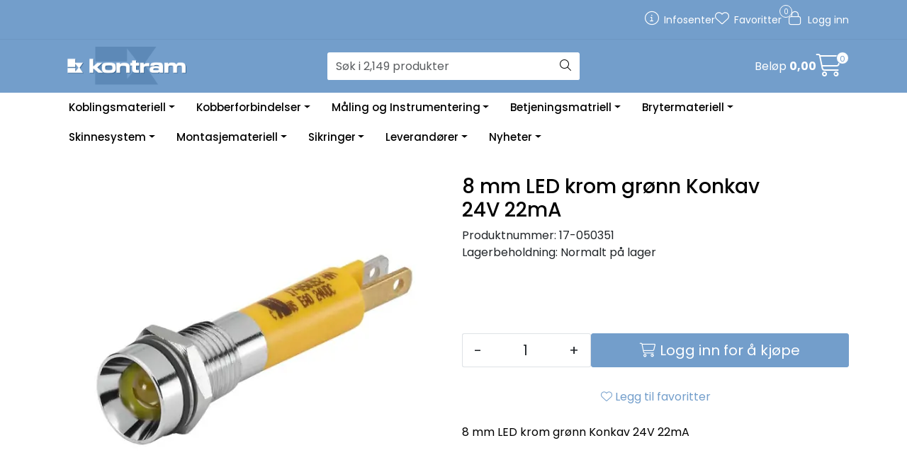

--- FILE ---
content_type: text/html; charset=UTF-8
request_url: https://www.kontram.no/8-mm-led-krom-gronn-konkav-24v-22ma
body_size: 18291
content:
<!DOCTYPE html>
<html lang="nb" data-bs-theme="light">
<head>
             
<!-- START /modules/meta -->
<title>8 mm LED krom grønn Konkav 24V 22mA Kontram AS</title>
<meta name="generator" content="Gurusoft Ecommerce">
<meta name="viewport" content="width=device-width, initial-scale=1.0">
<meta http-equiv="content-type" content="text/html; charset=UTF-8">
<meta http-equiv="X-UA-Compatible" content="IE=edge">

<meta name="description" content="8 mm LED krom grønn Konkav 24V 22mA">

<meta name="robots" content="index,follow">


<meta name="google" content="notranslate">

<meta property="og:site_name" content="Kontram AS">
<meta property="og:title" content="8 mm LED krom grønn Konkav 24V 22mA Kontram AS">
<meta property="og:type" content="product">
<meta property="og:description" content="8 mm LED krom grønn Konkav 24V 22mA">
<meta property="og:image" content="https://res.cloudinary.com/kontram-no/image/upload/d_standard_placeholder.png,f_auto,q_auto/v1567423697/p_17-050351_default_1">
<meta property="og:image:url" content="https://res.cloudinary.com/kontram-no/image/upload/d_standard_placeholder.png,f_auto,q_auto/v1567423697/p_17-050351_default_1">
<meta property="og:image:secure_url" content="https://res.cloudinary.com/kontram-no/image/upload/d_standard_placeholder.png,f_auto,q_auto/v1567423697/p_17-050351_default_1">

<!-- END /modules/meta -->

             
<!-- START /modules/includes-head -->

         
<!-- START /modules/components/favicon -->

<link rel="icon" type="image/png" href="https://res.cloudinary.com/kontram-no/image/upload/c_limit,d_standard_placeholder.png,f_auto,h_64,q_auto,w_64/g_logo_favicon_1.png">
<link rel="apple-touch-icon" href="https://res.cloudinary.com/kontram-no/image/upload/c_limit,d_standard_placeholder.png,f_auto,h_180,q_auto,w_180/g_logo_favicon_1.png">

<!-- END /modules/components/favicon -->


    <!-- The initial config of Consent Mode -->
    <script type="text/javascript">window.dataLayer=window.dataLayer||[];function gtag(){dataLayer.push(arguments);}gtag('consent','default',{ad_storage:'denied',analytics_storage:'denied',wait_for_update:1500,});gtag('set','ads_data_redaction',true);</script>

    <!-- CookieInformation -->
    <script id="CookieConsent" type="text/javascript" src="https://policy.app.cookieinformation.com/uc.js" data-culture="NB" data-gcm-version="2.0"></script>


            <script>window.dataLayer=window.dataLayer||[];dataLayer.push({"ecomm_prodid":"17-050351","ecomm_pagetype":"product"});dataLayer.push({"ecommerce":null});dataLayer.push({"event":"view_item","ecommerce":{"items":[{"item_name":"8 mm LED krom grønn Konkav 24V 22mA","item_id":"17-050351"}]}});</script>
    
    <script>(function(w,d,s,l,i){w[l]=w[l]||[];w[l].push({'gtm.start':new Date().getTime(),event:'gtm.js'});var f=d.getElementsByTagName(s)[0],j=d.createElement(s),dl=l!='dataLayer'?'&l='+l:'';j.async=true;j.src='//www.googletagmanager.com/gtm.js?id='+i+dl;f.parentNode.insertBefore(j,f);})(window,document,'script','dataLayer','GTM-KW55NW9');</script>


<link href="/themes/stylesheet/fontawesome/css/A.fontawesome.min.css,qv=202403011144.pagespeed.cf.D8UCoWnw13.css" rel="stylesheet preload" as="style">
<link href="/themes/stylesheet/fontawesome/css/A.solid.min.css,qv=202403011144.pagespeed.cf.Cs5V7vkY69.css" rel="stylesheet preload" as="style">
<link href="/themes/stylesheet/fontawesome/css/A.light.min.css,qv=202403011144.pagespeed.cf.fTn3z4osB6.css" rel="stylesheet preload" as="style">
<link href="/themes/stylesheet/fontawesome/css/A.brands.min.css,qv=202403011144.pagespeed.cf.DwH4JASgjD.css" rel="stylesheet preload" as="style">
<link href="/themes/stylesheet/fontawesome/css/A.v5-font-face.min.css,qv=202403011144.pagespeed.cf.s8d3FpsWGt.css" rel="stylesheet preload" as="style">
<link href="/themes/stylesheet/owlCarousel/A.owl.carousel.min.css,qv=202403011144.pagespeed.cf.EQ1SN4bTSh.css" rel="stylesheet">
<link href="/themes/stylesheet/A.stylesheet.css+tempus-dominus.min.css,,qv==202403011144+fancybox,,_jquery.fancybox.min.css,Mcc.DaLCeZO4E2.css.pagespeed.cf.OJNNjnCmRP.css" rel="stylesheet"/>

    

                        



<!-- END /includes/stylesheet/product.vm -->
             
<!-- START /modules/includes-head-custom -->


<!-- END /modules/includes-head-custom -->

    </head>
<body><noscript><meta HTTP-EQUIV="refresh" content="0;url='https://www.kontram.no/8-mm-led-krom-gronn-konkav-24v-22ma?PageSpeed=noscript'" /><style><!--table,div,span,font,p{display:none} --></style><div style="display:block">Please click <a href="https://www.kontram.no/8-mm-led-krom-gronn-konkav-24v-22ma?PageSpeed=noscript">here</a> if you are not redirected within a few seconds.</div></noscript>
             
<!-- START /modules/components/skip-to-main-content -->

<a id="skip-main" class="btn btn-primary visually-hidden-focusable" href="#columns">Skip to main content</a>

<!-- END /modules/components/skip-to-main-content -->

                 <noscript><iframe src="https://www.googletagmanager.com/ns.html?id=GTM-KW55NW9" height="0" width="0" style="display:none;visibility:hidden"></iframe></noscript>

    <main id="page">

        <!--[if lt IE 7]>
        <p class="chromeframe">You are using an <strong>outdated</strong> browser. Please <a href="http://browsehappy.com/">upgrade your browser</a> or <a href="http://www.google.com/chromeframe/?redirect=true">activate Google Chrome Frame</a> to improve your experience.</p>
        <![endif]-->

        
                 
<!-- START /modules/components/scroll-to-top -->

<div class="scrollToTop">
    <div id="back-text">
        <span>Til toppen</span>
    </div>

    <i class="fa-light fa-angle-up" aria-hidden="true"></i>
</div>

<!-- END /modules/components/scroll-to-top -->
                 
<!-- START /modules/components/top-menu-admin -->

<div data-ajax_target="top-admin-menu" data-entity-type="product" data-entity-id="10293" data-edit=""></div>

<!-- END /modules/components/top-menu-admin -->
                 
<!-- START /modules/components/announcement-bar -->


<!-- END /modules/components/announcement-bar -->
                 
<!-- START /modules/components/top-menu -->

<div class="d-none d-lg-block top-menu-row">
    <div class="container">
        <div class="row align-items-center">
            <div class="col-7 col-xl-6">
                <div class="top-menu-row__link-menu">
                             
<!-- START /modules/components/top-links -->


<!-- END /modules/components/top-links -->
                </div>
            </div>

            <div class="col-5 col-xl-6">
                <div class="top-menu-row__icon-menu">
                             
<!-- START /modules/components/locale-button-desktop -->


<!-- END /modules/components/locale-button-desktop -->
                             
<!-- START /modules/components/info-button-desktop -->

    <div class="info-button-desktop">
                <a href="infosenter">
            <i class="fa-light fa-circle-info" aria-hidden="true"></i>
            <span class="d-none d-xl-inline-block">Infosenter</span>
        </a>
    </div>

<!-- END /modules/components/info-button-desktop -->
                             
<!-- START /modules/components/favorite-button-desktop -->

    <div class="favorite-button-desktop">
        <span class="favorite-quantity" data-ajax_target="favorites-size">
                    </span>

        <a href="favorites" class="favorite-userbutton">
            <i class="fa-light fa-heart" aria-hidden="true"></i>
            <span class="d-none d-xl-inline-block">Favoritter</span>
        </a>
    </div>

<!-- END /modules/components/favorite-button-desktop -->
                             
<!-- START /modules/components/user-button-desktop -->

<div class="user-button-desktop">
			<a href="login">
			<i class="fa-light fa-lock" aria-hidden="true"></i>
			<span class="d-none d-xl-inline-block">Logg inn</span>
		</a>
	</div>

<!-- END /modules/components/user-button-desktop -->
                </div>
            </div>
        </div>
    </div>
</div>

<!-- END /modules/components/user-button-desktop -->

                 
<!-- START /modules/header -->

<header id="header" class="sticky-top">
    <div id="sticky-desktop" class="d-none d-lg-block">
                 
<!-- START /modules/components/header-desktop -->

<div id="topbar">
    <div class="desktop d-none d-lg-block">
        <div class="container">
            <div class="row align-items-center">
                <div class="col-lg-4 col-xl-4">
                             
<!-- START /modules/components/header-desktop-logo -->

<div id="logo-theme">
    <a class="d-flex" href="/"><img src="https://res.cloudinary.com/kontram-no/image/upload/d_standard_placeholder.png,f_auto,q_auto/g_logo_default_1" class="img-fluid" alt="Kontram AS" height="55" itemprop="logo"></a>
</div>

<!-- END /modules/components/header-desktop-logo -->
                </div>

                <div class="col-lg-5 col-xl-4">
                             
<!-- START /modules/components/header-desktop-search -->

<div class="search-bar" itemscope itemtype="http://schema.org/WebSite">
    <meta itemprop="url" content="https://www.kontram.no">
    <form action="search" method="get" accept-charset="UTF-8" itemprop="potentialAction" itemscope itemtype="http://schema.org/SearchAction">
        <meta itemprop="target" content="https://www.kontram.no/search?action=search&q={q}">
        <input type="hidden" name="action" value="search">

        <div class="input-group">
            <input type="text" name="q" placeholder="Søk i 2,149 produkter" class="suggest form-control" aria-label="Søk" required itemprop="query-input" autocomplete="off" data-action="incremental-search" data-content-target="incremental-search-desktop">
            <button class="btn button-search" type="submit" aria-label="Søk">
                <i class="fa-light fa-magnifying-glass" aria-hidden="true"></i>
                <i class="fa-light fa-spinner-third fa-spin" hidden aria-hidden="true"></i>
            </button>
        </div>
    </form>
    <div class="incremental-search-content desktop" data-content="incremental-search-desktop"></div>
</div>

<!-- END /modules/components/header-desktop-search -->
                </div>

                <div class="col-lg-3 col-xl-4">
                    <div class="basket-button-desktop">
                                 
<!-- START /modules/components/basket-button-desktop -->

<div class="large-cart">
    <div class="large-cart__price">
        Beløp
        <span class="large-cart__price-amount" data-ajax_target="basket-amount"></span>
    </div>
    <div class="large-cart__icon">
        <div class="large-cart__amount" data-ajax_target="basket-size"></div>
        <a href="basket" title="Gå til handlevogn">
            <i class="fa-light fa-cart-shopping" aria-hidden="true"></i>
        </a>
    </div>
</div>

<!-- END /modules/components/basket-button-desktop -->
                    </div>
                </div>
            </div>
        </div>
    </div>
</div>

<nav id="desktop_menu" class="navbar navbar-expand-lg">
             
<!-- START /modules/components/category-menu-desktop -->

<div class="container justify-content-center">
        <ul class="navbar-nav collapse navbar-collapse flex-wrap">
                        <li class="nav-item  dropdown dropdown-xl-trigger deeper " data-category_id="10004">
                <a class="dropdown-toggle nav-link" href="koblingsmateriell">Koblingsmateriell</a>

                                    <div class="dropdown-menu dropdown-xl-content">
                        <div class="container category-sub-menu">
                                                        
                                <div class="category-sub-menu-content">
                                    <a href="distribusjonsblokker" title="Distribusjonsblokker">Distribusjonsblokker</a>

                                                                            <ul class="category-sub-sub-menu-content">
                                                                                                                                        <li>
                                                    <a href="lasker">Lasker</a>
                                                </li>
                                                                                    </ul>
                                                                    </div>
                            
                                <div class="category-sub-menu-content">
                                    <a href="overgangsklemme-isolert" title="Overgangsklemme isolert">Overgangsklemme isolert</a>

                                                                            <ul class="category-sub-sub-menu-content">
                                                                                                                                        <li>
                                                    <a href="enkel">Enkel</a>
                                                </li>
                                                                                            <li>
                                                    <a href="dobbel">Dobbel</a>
                                                </li>
                                                                                            <li>
                                                    <a href="trippel">Trippel</a>
                                                </li>
                                                                                            <li>
                                                    <a href="spesialklemme">Spesialklemme</a>
                                                </li>
                                                                                            <li>
                                                    <a href="tilkoblingsklemme">Tilkoblingsklemme</a>
                                                </li>
                                                                                            <li>
                                                    <a href="diverse-tilbehor">Diverse tilbehør</a>
                                                </li>
                                                                                    </ul>
                                                                    </div>
                            
                                <div class="category-sub-menu-content">
                                    <a href="skinneklemmer" title="Skinneklemmer">Skinneklemmer</a>

                                                                    </div>
                            
                                <div class="category-sub-menu-content">
                                    <a href="skjotehylser" title="Skjøtehylser">Skjøtehylser</a>

                                                                    </div>
                            
                                <div class="category-sub-menu-content">
                                    <a href="jordingsskinner" title="Jordingsskinner">Jordingsskinner</a>

                                                                    </div>
                            
                                <div class="category-sub-menu-content">
                                    <a href="kabelsko" title="Kabelsko">Kabelsko</a>

                                                                            <ul class="category-sub-sub-menu-content">
                                                                                                                                        <li>
                                                    <a href="rorkabelsko-krt-kr">Rørkabelsko KRT, KR</a>
                                                </li>
                                                                                            <li>
                                                    <a href="rorkabelsko-krts-smal">Rørkabelsko KRTS (smal)</a>
                                                </li>
                                                                                            <li>
                                                    <a href="kabelsko--skru--knekk">Kabelsko - Skru / Knekk</a>
                                                </li>
                                                                                            <li>
                                                    <a href="flatstift">Flatstift</a>
                                                </li>
                                                                                    </ul>
                                                                    </div>
                            
                                <div class="category-sub-menu-content">
                                    <a href="endehylser" title="Endehylser">Endehylser</a>

                                                                            <ul class="category-sub-sub-menu-content">
                                                                                                                                        <li>
                                                    <a href="endehylser-med-isolert-krave">Endehylser med isolert krave</a>
                                                </li>
                                                                                            <li>
                                                    <a href="dobble-endehylser-med-isolert-krave">Dobble endehylser med isolert krave</a>
                                                </li>
                                                                                            <li>
                                                    <a href="isolerte-endehylser-for-dobbeltisolert-kabel">Isolerte endehylser for dobbeltisolert kabel</a>
                                                </li>
                                                                                            <li>
                                                    <a href="uisolerte-endehylser">Uisolerte endehylser</a>
                                                </li>
                                                                                            <li>
                                                    <a href="endehylse-pa-remse">Endehylse på remse</a>
                                                </li>
                                                                                    </ul>
                                                                    </div>
                            
                                <div class="category-sub-menu-content">
                                    <a href="koblingsklemme-skjoteklemme" title="Koblingsklemme/Skjøteklemme">Koblingsklemme/Skjøteklemme</a>

                                                                            <ul class="category-sub-sub-menu-content">
                                                                                                                                        <li>
                                                    <a href="koblingsklemme-1">Koblingsklemme</a>
                                                </li>
                                                                                            <li>
                                                    <a href="skjoteklemme">Skjøteklemme</a>
                                                </li>
                                                                                    </ul>
                                                                    </div>
                            
                                <div class="category-sub-menu-content">
                                    <a href="gatelysklemme-1" title="Gatelysklemme">Gatelysklemme</a>

                                                                    </div>
                                                    </div>
                    </div>
                            </li>
                    <li class="nav-item  dropdown dropdown-xl-trigger deeper " data-category_id="10000">
                <a class="dropdown-toggle nav-link" href="kobberforbindelser">Kobberforbindelser</a>

                                    <div class="dropdown-menu dropdown-xl-content">
                        <div class="container category-sub-menu">
                                                        
                                <div class="category-sub-menu-content">
                                    <a href="kobberlisser" title="Kobberlisser">Kobberlisser</a>

                                                                            <ul class="category-sub-sub-menu-content">
                                                                                                                                        <li>
                                                    <a href="25mm2-160-270a">25mm2 - 160-270A</a>
                                                </li>
                                                                                            <li>
                                                    <a href="35mm2-165-280a-rund-">35mm2 - 165-280A (rund)</a>
                                                </li>
                                                                                            <li>
                                                    <a href="50mm2-235-400a">50mm2 - 235-400A</a>
                                                </li>
                                                                                            <li>
                                                    <a href="100mm2-350-595a">100mm2 - 350-595A</a>
                                                </li>
                                                                                            <li>
                                                    <a href="120mm2-380-645a">120mm2 - 380-645A</a>
                                                </li>
                                                                                            <li>
                                                    <a href="240mm2-685-1165a">240mm2 - 685-1165A</a>
                                                </li>
                                                                                    </ul>
                                                                    </div>
                            
                                <div class="category-sub-menu-content">
                                    <a href="jordingslisser" title="Jordingslisser">Jordingslisser</a>

                                                                    </div>
                            
                                <div class="category-sub-menu-content">
                                    <a href="flexiskinner" title="Flexiskinner">Flexiskinner</a>

                                                                    </div>
                            
                                <div class="category-sub-menu-content">
                                    <a href="kobberskinner" title="Kobberskinner">Kobberskinner</a>

                                                                    </div>
                                                    </div>
                    </div>
                            </li>
                    <li class="nav-item  dropdown dropdown-xl-trigger deeper " data-category_id="10001">
                <a class="dropdown-toggle nav-link" href="maling-og-instrumentering">Måling og Instrumentering</a>

                                    <div class="dropdown-menu dropdown-xl-content">
                        <div class="container category-sub-menu">
                                                        
                                <div class="category-sub-menu-content">
                                    <a href="dirisdigiware" title="Diris Digiware EOS + RCM">Diris Digiware EOS + RCM</a>

                                                                            <ul class="category-sub-sub-menu-content">
                                                                                                                                        <li>
                                                    <a href="display-og-gateway">Display og Gateway</a>
                                                </li>
                                                                                            <li>
                                                    <a href="malemoduler">Målemoduler</a>
                                                </li>
                                                                                            <li>
                                                    <a href="mid-malemoduler">MID Målemoduler</a>
                                                </li>
                                                                                            <li>
                                                    <a href="rcm-og-jordfeil--moduler">RCM og Jordfeil - moduler</a>
                                                </li>
                                                                                            <li>
                                                    <a href="stromsensor">Strømsensor</a>
                                                </li>
                                                                                            <li>
                                                    <a href="rcm-sumtrafo">RCM sumtrafo</a>
                                                </li>
                                                                                            <li>
                                                    <a href="tilbehor-4">Tilbehør</a>
                                                </li>
                                                                                    </ul>
                                                                    </div>
                            
                                <div class="category-sub-menu-content">
                                    <a href="isolasjonsovervaking-isom-" title="Isolasjonsovervåking, ISOM Digiware">Isolasjonsovervåking, ISOM Digiware</a>

                                                                    </div>
                            
                                <div class="category-sub-menu-content">
                                    <a href="nettanalysatorer" title="Nettanalysatorer">Nettanalysatorer</a>

                                                                    </div>
                            
                                <div class="category-sub-menu-content">
                                    <a href="nettkvalitet" title="Nettkvalitet">Nettkvalitet</a>

                                                                    </div>
                            
                                <div class="category-sub-menu-content">
                                    <a href="energimalere" title="Energimålere (kwh)">Energimålere (kwh)</a>

                                                                    </div>
                            
                                <div class="category-sub-menu-content">
                                    <a href="vinkel-posisjonsgiver" title="Vinkel-posisjonsgiver">Vinkel-posisjonsgiver</a>

                                                                            <ul class="category-sub-sub-menu-content">
                                                                                                                                        <li>
                                                    <a href="vinkelgiver">Vinkelgiver</a>
                                                </li>
                                                                                    </ul>
                                                                    </div>
                            
                                <div class="category-sub-menu-content">
                                    <a href="digitale-display" title="Digitale Display">Digitale Display</a>

                                                                    </div>
                            
                                <div class="category-sub-menu-content">
                                    <a href="analoge-instrumenter" title="Analoge instrumenter">Analoge instrumenter</a>

                                                                    </div>
                            
                                <div class="category-sub-menu-content">
                                    <a href="maleverdiomformere" title="Måleverdiomformere">Måleverdiomformere</a>

                                                                            <ul class="category-sub-sub-menu-content">
                                                                                                                                        <li>
                                                    <a href="maleverdiomformere-ac">Måleverdiomformere AC</a>
                                                </li>
                                                                                            <li>
                                                    <a href="maleverdiomformere-ac-programmerbar">Måleverdiomformere AC , Programmerbar</a>
                                                </li>
                                                                                    </ul>
                                                                    </div>
                            
                                <div class="category-sub-menu-content">
                                    <a href="kalibrator-tester" title="Kalibrator/Tester">Kalibrator/Tester</a>

                                                                    </div>
                            
                                <div class="category-sub-menu-content">
                                    <a href="galvaniske-skiller" title="Galvaniske skiller">Galvaniske skiller</a>

                                                                            <ul class="category-sub-sub-menu-content">
                                                                                                                                        <li>
                                                    <a href="passive-skiller">Passive skiller</a>
                                                </li>
                                                                                            <li>
                                                    <a href="aktive-skiller">Aktive skiller</a>
                                                </li>
                                                                                    </ul>
                                                                    </div>
                            
                                <div class="category-sub-menu-content">
                                    <a href="timetellere" title="Timetellere">Timetellere</a>

                                                                    </div>
                            
                                <div class="category-sub-menu-content">
                                    <a href="stromtrafoer-sensorer" title="Strømtrafoer / sensorer">Strømtrafoer / sensorer</a>

                                                                    </div>
                            
                                <div class="category-sub-menu-content">
                                    <a href="rogowskisensor" title="Rogowskisensor">Rogowskisensor</a>

                                                                    </div>
                                                    </div>
                    </div>
                            </li>
                    <li class="nav-item  dropdown dropdown-xl-trigger deeper " data-category_id="10002">
                <a class="dropdown-toggle nav-link" href="betjeningsmatriell">Betjeningsmatriell</a>

                                    <div class="dropdown-menu dropdown-xl-content">
                        <div class="container category-sub-menu">
                                                        
                                <div class="category-sub-menu-content">
                                    <a href="mer-om-produktene" title="Mer om produktene">Mer om produktene</a>

                                                                    </div>
                            
                                <div class="category-sub-menu-content">
                                    <a href="serie--type" title="Serie - Type">Serie - Type</a>

                                                                            <ul class="category-sub-sub-menu-content">
                                                                                                                                        <li>
                                                    <a href="serie-61">Serie 61</a>
                                                </li>
                                                                                            <li>
                                                    <a href="serie-82">Serie 82</a>
                                                </li>
                                                                                            <li>
                                                    <a href="serie-84">Serie 84</a>
                                                </li>
                                                                                            <li>
                                                    <a href="serie-04-2">Serie 04</a>
                                                </li>
                                                                                            <li>
                                                    <a href="serie-46">Serie 46</a>
                                                </li>
                                                                                    </ul>
                                                                    </div>
                            
                                <div class="category-sub-menu-content">
                                    <a href="forsenkede-trykknapper" title="Forsenkede trykknapper">Forsenkede trykknapper</a>

                                                                            <ul class="category-sub-sub-menu-content">
                                                                                                                                        <li>
                                                    <a href="cutout-o-30-5mm">Cutout Ø 30,5mm</a>
                                                </li>
                                                                                            <li>
                                                    <a href="cutout-o-22-5mm">Cutout Ø 22,5mm</a>
                                                </li>
                                                                                            <li>
                                                    <a href="cutout-o-19-2mm">Cutout Ø 19,2mm</a>
                                                </li>
                                                                                            <li>
                                                    <a href="cutout-o-16-2mm">Cutout Ø 16,2mm</a>
                                                </li>
                                                                                    </ul>
                                                                    </div>
                            
                                <div class="category-sub-menu-content">
                                    <a href="utenpaliggende-trykknapper" title="Utenpåliggende trykknapper">Utenpåliggende trykknapper</a>

                                                                            <ul class="category-sub-sub-menu-content">
                                                                                                                                        <li>
                                                    <a href="cutout-o-22-5mm-1">Cutout Ø 22,5mm</a>
                                                </li>
                                                                                            <li>
                                                    <a href="cutout-o-16-2mm-1">Cutout Ø 16,2mm</a>
                                                </li>
                                                                                    </ul>
                                                                    </div>
                            
                                <div class="category-sub-menu-content">
                                    <a href="vendere" title="Vendere">Vendere</a>

                                                                            <ul class="category-sub-sub-menu-content">
                                                                                                                                        <li>
                                                    <a href="cutout-o-30-5mm-2">Cutout Ø 30,5mm</a>
                                                </li>
                                                                                            <li>
                                                    <a href="cutout-o-22-5mm-1-1">Cutout Ø 22,5mm</a>
                                                </li>
                                                                                            <li>
                                                    <a href="cutout-o-16-2mm-2">Cutout Ø 16,2mm</a>
                                                </li>
                                                                                            <li>
                                                    <a href="tilbehor-2">Tilbehør</a>
                                                </li>
                                                                                    </ul>
                                                                    </div>
                            
                                <div class="category-sub-menu-content">
                                    <a href="nokkelvendere-1" title="Nøkkelvendere">Nøkkelvendere</a>

                                                                            <ul class="category-sub-sub-menu-content">
                                                                                                                                        <li>
                                                    <a href="cutout-o-30-5mm-4">Cutout Ø 30,5mm</a>
                                                </li>
                                                                                            <li>
                                                    <a href="cutout-o-22-5mm-2">Cutout Ø 22,5mm</a>
                                                </li>
                                                                                            <li>
                                                    <a href="cutout-o-16-2mm-3">Cutout Ø 16,2mm</a>
                                                </li>
                                                                                            <li>
                                                    <a href="tilbehor-3">Tilbehør</a>
                                                </li>
                                                                                    </ul>
                                                                    </div>
                            
                                <div class="category-sub-menu-content">
                                    <a href="kontaktblokk" title="Kontaktblokker">Kontaktblokker</a>

                                                                    </div>
                            
                                <div class="category-sub-menu-content">
                                    <a href="signallamper" title="Signallamper">Signallamper</a>

                                                                    </div>
                            
                                <div class="category-sub-menu-content">
                                    <a href="led-parer" title="LED Pærer">LED Pærer</a>

                                                                            <ul class="category-sub-sub-menu-content">
                                                                                                                                        <li>
                                                    <a href="6v">6V</a>
                                                </li>
                                                                                            <li>
                                                    <a href="12v">12V</a>
                                                </li>
                                                                                            <li>
                                                    <a href="24v">24V</a>
                                                </li>
                                                                                            <li>
                                                    <a href="28v">28V</a>
                                                </li>
                                                                                            <li>
                                                    <a href="48v">48V</a>
                                                </li>
                                                                                            <li>
                                                    <a href="110v">110V</a>
                                                </li>
                                                                                            <li>
                                                    <a href="230v">230V</a>
                                                </li>
                                                                                    </ul>
                                                                    </div>
                            
                                <div class="category-sub-menu-content">
                                    <a href="led-indikator" title="Led-Indikator">Led-Indikator</a>

                                                                            <ul class="category-sub-sub-menu-content">
                                                                                                                                        <li>
                                                    <a href="6mm">6mm</a>
                                                </li>
                                                                                            <li>
                                                    <a href="8mm">8mm</a>
                                                </li>
                                                                                            <li>
                                                    <a href="14mm">14mm</a>
                                                </li>
                                                                                            <li>
                                                    <a href="16mm">16mm</a>
                                                </li>
                                                                                            <li>
                                                    <a href="22mm">22mm</a>
                                                </li>
                                                                                    </ul>
                                                                    </div>
                            
                                <div class="category-sub-menu-content">
                                    <a href="nodstopp" title="Nødstopp">Nødstopp</a>

                                                                            <ul class="category-sub-sub-menu-content">
                                                                                                                                        <li>
                                                    <a href="cutout-o-16-2mm-4">Cutout Ø 16,2mm</a>
                                                </li>
                                                                                            <li>
                                                    <a href="nodstopp-22">Cutout Ø 22,5mm</a>
                                                </li>
                                                                                            <li>
                                                    <a href="tilbehor">Tilbehør</a>
                                                </li>
                                                                                    </ul>
                                                                    </div>
                            
                                <div class="category-sub-menu-content">
                                    <a href="dimmer-led" title="Dimmer - 24V">Dimmer - 24V</a>

                                                                    </div>
                            
                                <div class="category-sub-menu-content">
                                    <a href="buzzere" title="Buzzere">Buzzere</a>

                                                                    </div>
                            
                                <div class="category-sub-menu-content">
                                    <a href="pot-meter" title="Pot.meter">Pot.meter</a>

                                                                    </div>
                            
                                <div class="category-sub-menu-content">
                                    <a href="usb-plugg" title="USB Plugg">USB Plugg</a>

                                                                    </div>
                            
                                <div class="category-sub-menu-content">
                                    <a href="tilbehor" title="Tilbehør">Tilbehør</a>

                                                                    </div>
                                                    </div>
                    </div>
                            </li>
                    <li class="nav-item  dropdown dropdown-xl-trigger deeper " data-category_id="10003">
                <a class="dropdown-toggle nav-link" href="brytermateriell">Brytermateriell</a>

                                    <div class="dropdown-menu dropdown-xl-content">
                        <div class="container category-sub-menu">
                                                        
                                <div class="category-sub-menu-content">
                                    <a href="sikkerhetsbrytere" title="Sikkerhetsbrytere">Sikkerhetsbrytere</a>

                                                                            <ul class="category-sub-sub-menu-content">
                                                                                                                                        <li>
                                                    <a href="plastkapsling">Plastkapsling</a>
                                                </li>
                                                                                            <li>
                                                    <a href="aluminiumskapsling">Aluminiumskapsling</a>
                                                </li>
                                                                                            <li>
                                                    <a href="stalkapsling">Stålkapsling</a>
                                                </li>
                                                                                            <li>
                                                    <a href="syrefast-kapsling-aisi-316l-sst-">Syrefast kapsling (AISI 316L sst)</a>
                                                </li>
                                                                                            <li>
                                                    <a href="atex-aluminiumskapsling-">ATEX (Aluminiumskapsling)</a>
                                                </li>
                                                                                    </ul>
                                                                    </div>
                            
                                <div class="category-sub-menu-content">
                                    <a href="vendere-i-kapsling" title="Vendere i kapsling">Vendere i kapsling</a>

                                                                            <ul class="category-sub-sub-menu-content">
                                                                                                                                        <li>
                                                    <a href="i--0--ii">I - 0 - II Vender</a>
                                                </li>
                                                                                            <li>
                                                    <a href="stjerne-trekant--y-d-">Stjerne/Trekant ( Y/D) Vender</a>
                                                </li>
                                                                                            <li>
                                                    <a href="dreieretning">Dreieretningsvender</a>
                                                </li>
                                                                                    </ul>
                                                                    </div>
                            
                                <div class="category-sub-menu-content">
                                    <a href="lastbryter-sikkerhetsbryter-side-front" title="Lastbryter/Sikkerhetsbryter Side/Front">Lastbryter/Sikkerhetsbryter Side/Front</a>

                                                                    </div>
                            
                                <div class="category-sub-menu-content">
                                    <a href="modulare-lastbrytere-16-160a-" title="Modulære Lastbrytere (16-160A)">Modulære Lastbrytere (16-160A)</a>

                                                                            <ul class="category-sub-sub-menu-content">
                                                                                                                                        <li>
                                                    <a href="tilbehor-sirco-m">Tilbehør Sirco M</a>
                                                </li>
                                                                                    </ul>
                                                                    </div>
                            
                                <div class="category-sub-menu-content">
                                    <a href="lastbrytere-125-5000a-" title="Lastbrytere (125-5000A)">Lastbrytere (125-5000A)</a>

                                                                            <ul class="category-sub-sub-menu-content">
                                                                                                                                        <li>
                                                    <a href="tilbehor-sirco">Tilbehør Sirco</a>
                                                </li>
                                                                                    </ul>
                                                                    </div>
                            
                                <div class="category-sub-menu-content">
                                    <a href="modulare-lastvendere-16-125a-" title="Modulære Lastvendere (16-160A)">Modulære Lastvendere (16-160A)</a>

                                                                    </div>
                            
                                <div class="category-sub-menu-content">
                                    <a href="lastvendere-125-3200a-i-0-ii" title="Lastvendere (125-3200A) I-0-II">Lastvendere (125-3200A) I-0-II</a>

                                                                            <ul class="category-sub-sub-menu-content">
                                                                                                                                        <li>
                                                    <a href="tilbehor-sircover">Tilbehør Sircover</a>
                                                </li>
                                                                                            <li>
                                                    <a href="lastvender-i-kapsling">Lastvender i kapsling</a>
                                                </li>
                                                                                    </ul>
                                                                    </div>
                            
                                <div class="category-sub-menu-content">
                                    <a href="motorisert-ats-vendere" title="Motorisert / ATS-vendere">Motorisert / ATS-vendere</a>

                                                                    </div>
                            
                                <div class="category-sub-menu-content">
                                    <a href="sikringslastbryter" title="Sikringslastbryter">Sikringslastbryter</a>

                                                                    </div>
                            
                                <div class="category-sub-menu-content">
                                    <a href="sikringskillebryter" title="Sikringskillebryter">Sikringskillebryter</a>

                                                                    </div>
                            
                                <div class="category-sub-menu-content">
                                    <a href="sikringsholdere" title="Sikringsholdere">Sikringsholdere</a>

                                                                            <ul class="category-sub-sub-menu-content">
                                                                                                                                        <li>
                                                    <a href="10x38-rm32">10x38 (RM32)</a>
                                                </li>
                                                                                            <li>
                                                    <a href="14x51-rm50--1">14x51 (RM50)</a>
                                                </li>
                                                                                            <li>
                                                    <a href="22x58-rm100--1">22x58 (RM100)</a>
                                                </li>
                                                                                            <li>
                                                    <a href="d0--neozed">D0 - NEOZED</a>
                                                </li>
                                                                                    </ul>
                                                                    </div>
                            
                                <div class="category-sub-menu-content">
                                    <a href="sikringer" title="Sikringer">Sikringer</a>

                                                                            <ul class="category-sub-sub-menu-content">
                                                                                                                                        <li>
                                                    <a href="hoyeffektsikringer-nh">Høyeffektsikringer NH</a>
                                                </li>
                                                                                            <li>
                                                    <a href="sylindersikring">Sylindersikring - RM</a>
                                                </li>
                                                                                            <li>
                                                    <a href="d0-neozed">D0 - NEOZED</a>
                                                </li>
                                                                                            <li>
                                                    <a href="overspenningsvern">Overspenningsvern</a>
                                                </li>
                                                                                    </ul>
                                                                    </div>
                                                    </div>
                    </div>
                            </li>
                    <li class="nav-item  dropdown dropdown-xl-trigger deeper " data-category_id="10038">
                <a class="dropdown-toggle nav-link" href="skinnesystem">Skinnesystem</a>

                                    <div class="dropdown-menu dropdown-xl-content">
                        <div class="container category-sub-menu">
                                                        
                                <div class="category-sub-menu-content">
                                    <a href="skinneklemmer" title="Skinneklemmer">Skinneklemmer</a>

                                                                    </div>
                            
                                <div class="category-sub-menu-content">
                                    <a href="kobberskinner" title="Kobberskinner">Kobberskinner</a>

                                                                    </div>
                            
                                <div class="category-sub-menu-content">
                                    <a href="sikringskillebryter" title="Sikringskillebryter">Sikringskillebryter</a>

                                                                    </div>
                            
                                <div class="category-sub-menu-content">
                                    <a href="skinneholdere" title="Skinneholdere">Skinneholdere</a>

                                                                    </div>
                            
                                <div class="category-sub-menu-content">
                                    <a href="crossboard" title="CrossBoard">CrossBoard</a>

                                                                    </div>
                            
                                <div class="category-sub-menu-content">
                                    <a href="avdekning" title="Avdekning">Avdekning</a>

                                                                    </div>
                            
                                <div class="category-sub-menu-content">
                                    <a href="tilkoblingsadaptere" title="Tilkoblingsadaptere">Tilkoblingsadaptere</a>

                                                                    </div>
                            
                                <div class="category-sub-menu-content">
                                    <a href="koblingssentral" title="Koblingssentral">Koblingssentral</a>

                                                                    </div>
                                                    </div>
                    </div>
                            </li>
                    <li class="nav-item  dropdown dropdown-xl-trigger deeper " data-category_id="10039">
                <a class="dropdown-toggle nav-link" href="montasjemateriell">Montasjemateriell</a>

                                    <div class="dropdown-menu dropdown-xl-content">
                        <div class="container category-sub-menu">
                                                        
                                <div class="category-sub-menu-content">
                                    <a href="endehylser" title="Endehylser">Endehylser</a>

                                                                            <ul class="category-sub-sub-menu-content">
                                                                                                                                        <li>
                                                    <a href="endehylser-med-isolert-krave">Endehylser med isolert krave</a>
                                                </li>
                                                                                            <li>
                                                    <a href="dobble-endehylser-med-isolert-krave">Dobble endehylser med isolert krave</a>
                                                </li>
                                                                                            <li>
                                                    <a href="isolerte-endehylser-for-dobbeltisolert-kabel">Isolerte endehylser for dobbeltisolert kabel</a>
                                                </li>
                                                                                            <li>
                                                    <a href="uisolerte-endehylser">Uisolerte endehylser</a>
                                                </li>
                                                                                            <li>
                                                    <a href="endehylse-pa-remse">Endehylse på remse</a>
                                                </li>
                                                                                    </ul>
                                                                    </div>
                            
                                <div class="category-sub-menu-content">
                                    <a href="pakknippel" title="Pakknippel">Pakknippel</a>

                                                                            <ul class="category-sub-sub-menu-content">
                                                                                                                                        <li>
                                                    <a href="plast-metrisk">Plast Metrisk</a>
                                                </li>
                                                                                            <li>
                                                    <a href="plast-metrisk--lang-gjenge">Plast Metrisk - Lang gjenge</a>
                                                </li>
                                                                                            <li>
                                                    <a href="plast-pg">Plast PG</a>
                                                </li>
                                                                                            <li>
                                                    <a href="metall-metrisk">Metall Metrisk</a>
                                                </li>
                                                                                            <li>
                                                    <a href="emc-metrisk">EMC Metrisk</a>
                                                </li>
                                                                                            <li>
                                                    <a href="diverse">Diverse</a>
                                                </li>
                                                                                    </ul>
                                                                    </div>
                            
                                <div class="category-sub-menu-content">
                                    <a href="membrannipler" title="Membrannipler (TET)">Membrannipler (TET)</a>

                                                                    </div>
                            
                                <div class="category-sub-menu-content">
                                    <a href="strips-og-festemateriell" title="Strips og festemateriell">Strips og festemateriell</a>

                                                                            <ul class="category-sub-sub-menu-content">
                                                                                                                                        <li>
                                                    <a href="plaststrips">Plaststrips</a>
                                                </li>
                                                                                            <li>
                                                    <a href="stalstrips-316-sst-">Stålstrips (316 sst)</a>
                                                </li>
                                                                                            <li>
                                                    <a href="festesadel">Festesadel</a>
                                                </li>
                                                                                            <li>
                                                    <a href="sporbar-strips-bla-">Sporbar strips (Blå)</a>
                                                </li>
                                                                                            <li>
                                                    <a href="spesialstrips">Spesialstrips</a>
                                                </li>
                                                                                            <li>
                                                    <a href="spiralslange">Spiralslange</a>
                                                </li>
                                                                                    </ul>
                                                                    </div>
                            
                                <div class="category-sub-menu-content">
                                    <a href="krympestrompe" title="Krympestrømpe">Krympestrømpe</a>

                                                                            <ul class="category-sub-sub-menu-content">
                                                                                                                                        <li>
                                                    <a href="3-1">3:1</a>
                                                </li>
                                                                                            <li>
                                                    <a href="2-1">2:1</a>
                                                </li>
                                                                                            <li>
                                                    <a href="krympestrompe-med-lim">Krympestrømpe med lim</a>
                                                </li>
                                                                                            <li>
                                                    <a href="varmluftspistol">Varmluftspistol</a>
                                                </li>
                                                                                    </ul>
                                                                    </div>
                            
                                <div class="category-sub-menu-content">
                                    <a href="tape-elektrotape" title="Tape/Elektrotape">Tape/Elektrotape</a>

                                                                    </div>
                            
                                <div class="category-sub-menu-content">
                                    <a href="verktoy" title="Verktøy">Verktøy</a>

                                                                            <ul class="category-sub-sub-menu-content">
                                                                                                                                        <li>
                                                    <a href="kabelkuttere">Kabelkuttere</a>
                                                </li>
                                                                                            <li>
                                                    <a href="pressverktoy">Pressverktøy</a>
                                                </li>
                                                                                            <li>
                                                    <a href="stripsverktoy">Stripsverktøy</a>
                                                </li>
                                                                                            <li>
                                                    <a href="varmluftspistol">Varmluftspistol</a>
                                                </li>
                                                                                            <li>
                                                    <a href="avisolering">Avisolering</a>
                                                </li>
                                                                                    </ul>
                                                                    </div>
                            
                                <div class="category-sub-menu-content">
                                    <a href="koblingsbokser" title="Koblingsbokser">Koblingsbokser</a>

                                                                    </div>
                            
                                <div class="category-sub-menu-content">
                                    <a href="trekkefjar" title="Trekkefjær">Trekkefjær</a>

                                                                    </div>
                            
                                <div class="category-sub-menu-content">
                                    <a href="koblingsklemme-skjoteklemme" title="Koblingsklemme/Skjøteklemme">Koblingsklemme/Skjøteklemme</a>

                                                                            <ul class="category-sub-sub-menu-content">
                                                                                                                                        <li>
                                                    <a href="koblingsklemme-1">Koblingsklemme</a>
                                                </li>
                                                                                            <li>
                                                    <a href="skjoteklemme">Skjøteklemme</a>
                                                </li>
                                                                                    </ul>
                                                                    </div>
                            
                                <div class="category-sub-menu-content">
                                    <a href="isolatorer" title="Isolatorer">Isolatorer</a>

                                                                    </div>
                            
                                <div class="category-sub-menu-content">
                                    <a href="kabelsko" title="Kabelsko">Kabelsko</a>

                                                                            <ul class="category-sub-sub-menu-content">
                                                                                                                                        <li>
                                                    <a href="rorkabelsko-krt-kr">Rørkabelsko KRT, KR</a>
                                                </li>
                                                                                            <li>
                                                    <a href="rorkabelsko-krts-smal">Rørkabelsko KRTS (smal)</a>
                                                </li>
                                                                                            <li>
                                                    <a href="kabelsko--skru--knekk">Kabelsko - Skru / Knekk</a>
                                                </li>
                                                                                            <li>
                                                    <a href="flatstift">Flatstift</a>
                                                </li>
                                                                                    </ul>
                                                                    </div>
                            
                                <div class="category-sub-menu-content">
                                    <a href="diverse-1" title="Diverse">Diverse</a>

                                                                    </div>
                            
                                <div class="category-sub-menu-content">
                                    <a href="skjotehylse" title="Skjøtehylse">Skjøtehylse</a>

                                                                    </div>
                                                    </div>
                    </div>
                            </li>
                    <li class="nav-item  dropdown dropdown-xl-trigger deeper " data-category_id="10071">
                <a class="dropdown-toggle nav-link" href="sikringer">Sikringer</a>

                                    <div class="dropdown-menu dropdown-xl-content">
                        <div class="container category-sub-menu">
                                                        
                                <div class="category-sub-menu-content">
                                    <a href="hoyeffektsikringer-nh" title="Høyeffektsikringer NH">Høyeffektsikringer NH</a>

                                                                            <ul class="category-sub-sub-menu-content">
                                                                                                                                        <li>
                                                    <a href="nh00-nh000">NH00/NH000</a>
                                                </li>
                                                                                            <li>
                                                    <a href="nh1">NH1</a>
                                                </li>
                                                                                            <li>
                                                    <a href="nh2">NH2</a>
                                                </li>
                                                                                            <li>
                                                    <a href="nh3">NH3</a>
                                                </li>
                                                                                            <li>
                                                    <a href="nh4">NH4</a>
                                                </li>
                                                                                            <li>
                                                    <a href="pv-sikringer--1000v-dc">PV sikringer - 1000V DC</a>
                                                </li>
                                                                                            <li>
                                                    <a href="lask-n-leder">LASK N-Leder</a>
                                                </li>
                                                                                    </ul>
                                                                    </div>
                            
                                <div class="category-sub-menu-content">
                                    <a href="sylindersikring" title="Sylindersikring - RM">Sylindersikring - RM</a>

                                                                            <ul class="category-sub-sub-menu-content">
                                                                                                                                        <li>
                                                    <a href="10x38-rm32-">10x38 (RM32)</a>
                                                </li>
                                                                                            <li>
                                                    <a href="14x51-rm50-">14x51 (RM50)</a>
                                                </li>
                                                                                            <li>
                                                    <a href="22x58-rm100-">22x58 (RM100)</a>
                                                </li>
                                                                                    </ul>
                                                                    </div>
                            
                                <div class="category-sub-menu-content">
                                    <a href="d0-neozed" title="D0 - NEOZED">D0 - NEOZED</a>

                                                                    </div>
                            
                                <div class="category-sub-menu-content">
                                    <a href="overspenningsvern" title="Overspenningsvern">Overspenningsvern</a>

                                                                    </div>
                                                    </div>
                    </div>
                            </li>
                    <li class="nav-item  dropdown dropdown-xl-trigger deeper " data-category_id="10057">
                <a class="dropdown-toggle nav-link" href="leverandorer">Leverandører</a>

                                    <div class="dropdown-menu dropdown-xl-content">
                        <div class="container category-sub-menu">
                                                        
                                <div class="category-sub-menu-content">
                                    <a href="eao" title="EAO">EAO</a>

                                                                    </div>
                            
                                <div class="category-sub-menu-content">
                                    <a href="camille-bauer" title="Camille Bauer">Camille Bauer</a>

                                                                    </div>
                            
                                <div class="category-sub-menu-content">
                                    <a href="wohner" title="Wøhner">Wøhner</a>

                                                                    </div>
                            
                                <div class="category-sub-menu-content">
                                    <a href="sps" title="SPS">SPS</a>

                                                                    </div>
                            
                                <div class="category-sub-menu-content">
                                    <a href="div" title="DIV">DIV</a>

                                                                    </div>
                            
                                <div class="category-sub-menu-content">
                                    <a href="hilpress" title="Hilpress">Hilpress</a>

                                                                    </div>
                            
                                <div class="category-sub-menu-content">
                                    <a href="socomec" title="Socomec">Socomec</a>

                                                                    </div>
                            
                                <div class="category-sub-menu-content">
                                    <a href="katko" title="Katko">Katko</a>

                                                                    </div>
                            
                                <div class="category-sub-menu-content">
                                    <a href="ouneva" title="Ouneva">Ouneva</a>

                                                                    </div>
                                                    </div>
                    </div>
                            </li>
                    <li class="nav-item  dropdown dropdown-xl-trigger deeper " data-category_id="10014">
                <a class="dropdown-toggle nav-link" href="nyheter">Nyheter</a>

                                    <div class="dropdown-menu dropdown-xl-content">
                        <div class="container category-sub-menu">
                                                        
                                <div class="category-sub-menu-content">
                                    <a href="kampanjer-dm-er" title="Kampanjer-DM'er">Kampanjer-DM'er</a>

                                                                    </div>
                            
                                <div class="category-sub-menu-content">
                                    <a href="varmluftspistol" title="Varmluftspistol">Varmluftspistol</a>

                                                                    </div>
                                                    </div>
                    </div>
                            </li>
            </ul>
</div>

<!-- END /modules/components/category-menu-desktop -->
</nav>

<!-- END /modules/components/category-menu-desktop -->
    </div>

    <div id="sticky-mobile" class="d-lg-none">
                 
<!-- START /modules/components/header-mobile -->

<div class="navbar-header">
    <div class="navbar-row mobile-nav-logo-container">
        <div class="m-float-left">
            <button type="button" class="btn nav-button" onclick="gca.toggleOffCanvasMenu('left')">
                <span class="sr-only">Toggle navigation</span>
                <i class="fa-light fa-bars fa-lg" aria-hidden="true"></i>
            </button>
        </div>

                 
<!-- START /modules/components/header-mobile-logo -->

<div class="m-logo">
    <a class="d-flex" href="/"><img src="https://res.cloudinary.com/kontram-no/image/upload/d_standard_placeholder.png,f_auto,q_auto/g_logo_default_1" class="img-fluid" alt="Kontram AS" height="50" itemprop="logo"></a>
</div>

<!-- END /modules/components/header-mobile-logo -->

        <div class="m-float-right">
            <div class="m-cart">
                         
<!-- START /modules/components/basket-button-mobile -->

<a href="basket" class="btn nav-button" title="Handlevogn">
    <span class="basket-quantity" data-ajax_target="basket-size">
            </span>
    <i class="fa-light fa-shopping-cart fa-lg nav-icon" aria-hidden="true"></i>
</a>

<!-- END /modules/components/basket-button-mobile -->
            </div>
            <div class="m-right-menu-toggle">
                         
<!-- START /modules/components/user-button-mobile -->

<button type="button" class="btn nav-button" onclick="gca.toggleOffCanvasMenu('right')">
    <span class="sr-only">Toggle navigation</span>
    <i class="fa-light fa-user-cog fa-lg" aria-hidden="true"></i>
</button>

<!-- END /modules/components/user-button-mobile -->
            </div>
        </div>
    </div>

    <div class="navbar-row mobile-search-container">
                 
<!-- START /modules/components/header-mobile-search -->

<div class="m-search">
    <form action="search" method="get" accept-charset="UTF-8">
        <input type="hidden" name="action" value="search">

        <div class="input-group">
            <input type="search" name="q" placeholder="Søk i 2,149 produkter" class="suggest form-control" aria-label="Søk" required autocomplete="off" data-action="incremental-search" data-content-target="incremental-search-mobile">
            <button class="btn nav-button button-search" type="submit" aria-label="Søk">
                <i class="fa-light fa-magnifying-glass" aria-hidden="true"></i>
                <i class="fa-light fa-spinner-third fa-spin" hidden aria-hidden="true"></i>
            </button>
        </div>
    </form>
    <div class="incremental-search-content mobile" data-content="incremental-search-mobile"></div>
</div>

<!-- END /modules/components/header-mobile-search -->
    </div>
</div>

<!-- END /modules/components/header-mobile-search -->
    </div>
</header>

<!-- END /modules/components/header-mobile-search -->

                 
<!-- START /modules/components/notification-header -->

<div id="sys-notification">
    <div id="notifications">
        
        
            </div>
</div>

<!-- END /modules/components/notification-header -->

        <section id="columns" class="default-columns">
            <!-- START product.vm -->



    
                     
<!-- START /modules/product -->



    
    
                
                
            <div id="content" class="product product-template-3 mt-4" itemscope itemtype="https://schema.org/Product">
                
                                    
                                                
                        <div class="container">
                            <div class="row " id="row_1">
                                                                                                                                            <div class="col-xl-6 ">
                                        <div class="product-element product-element-gallery   " data-product-element="gallery">
                                                         
<!-- START /modules/components/template-product-gallery -->

<div id="productGalleryWrapper" class="below" data-thumb-position="below"></div>

<!-- END /modules/components/template-product-gallery -->
                                        </div>
                                    </div>
                                                                                                                                            <div class="col-xl-6 ">
                                        <div class="product-element product-element-info   " data-product-element="info">
                                                         
<!-- START /modules/components/template-product-info -->

<div id="productInfo">
    <div id="productInfoWrapper" data-product-element="general">
                 
<!-- START /modules/components/product-info -->


<div class="row">
	<div class="col-lg-10 col-12">
                <h1 class="h3" itemprop="name">8 mm LED krom grønn Konkav 24V 22mA</h1>

        <div class="description">
            <div class="product-sku">
                <span>Produktnummer:</span> <span itemprop="sku">17-050351</span><br>
            </div>

            
                            <div class="product-stock">
                    <span class="availability">Lagerbeholdning:</span>
                    <span data-stock-trigger="detail" data-stock-id="10293"></span>
                </div>
            
                                            </div>
    </div>

        
            <div itemprop="brand" itemscope itemtype="http://schema.org/Brand">
            <meta itemprop="name" content="EAO">
        </div>
    </div>

    <div data-price-trigger="detail" data-price-id="10293" class="product-detail-price" itemprop="offers" itemscope itemtype="http://schema.org/AggregateOffer">
        <span class="price-old" data-type="old"></span>
                <span class="price-new" data-type="current"></span>
        <span class="price-discount" data-type="discount"></span>
        <meta data-type="currency" itemprop="priceCurrency" content="">

                    <span class="mva" data-type="vatDesc">inkl. mva.</span>
            </div>

<!-- END /modules/components/product-info -->
    </div>

    
            <div id="productActionWrapper" data-product-element="actions">
                     
<!-- START /modules/components/product-actions -->

<div class="product-extra" data-itag="10293_qogjr">
    <div class="amount-btns ">
                 
<!-- START /modules/components/product-actions-qty -->

    <div class="product-detail">
        <div class="input-group inline-borderless">
            <button type="button" class="btn btn-outline-light text-dark decreaseQty">-</button>
            <input type="text" class="form-control text-center btn-outline-light text-dark" value="1" aria-label="Antall" data-qty-id="10293" data-qty-multiple="1.0" data-qty-step="1.0">
            <button type="button" class="btn btn-outline-light text-dark  increaseQty ">+</button>
        </div>
    </div>

<!-- END /modules/components/product-actions-qty -->

                    <div data-addtobasket-trigger="detail" data-addtobasket-id="10293"></div>
            </div>

            <button type="button" class="col-12 mt-4 btn btn-light wishlist" onclick="gca.toggleFavorites(10293);" data-favorite-id="10293" data-favorite-state="false" data-favorite-type="detail" data-title-add="Legg til favoritter" data-title-remove="Fjern fra favoritter">
            <i class="fa-light fa-heart favorite" aria-hidden="true"></i>
            <i class="fa-solid fa-heart favorite" aria-hidden="true"></i>
            <span>Legg til favoritter</span>
        </button>
    
    </div>

<!-- END /modules/components/product-actions-qty -->
        </div>
    
    <div id="productIngressWrapper" data-product-element="ingress">
                 
<!-- START /modules/components/product-ingress -->

<p>8 mm LED krom grønn Konkav 24V 22mA</p>

<!-- END /modules/components/product-ingress -->
    </div>
</div>

<!-- END /modules/components/product-ingress -->
                                        </div>
                                    </div>
                                                            </div>
                        </div>
                    
                                                
                        <div class="container">
                            <div class="row " id="row_2">
                                                                                                                                            <div class="col-xl-12 ">
                                        <div class="product-element product-element-tabs   " data-product-element="tabs">
                                                         
<!-- START /modules/components/template-product-tabs -->

<div id="productTabsWrapper">
             
<!-- START /modules/components/product-tabs -->

<ul class="nav nav-pills justify-content-center gap-xl-4 gap-2" id="product-tab-nav" role="tablist">
    <li class="nav-item">
        <a role="tab" class="btn btn-outline-primary active" href="#tab-description" data-bs-toggle="tab">Beskrivelse</a>
    </li>

            <li class="nav-item">
            <a role="tab" class="btn btn-outline-primary" href="#tab-specs" data-bs-toggle="tab">Spesifikasjoner</a>
        </li>
    
    </ul>

<div class="tab-content" id="product-tab-content" data-role="tabpanel">
        <div id="tab-description" class="tab-pane fade show active">
        <div itemprop="description">
            <h6><strong>Lenker til produktinformasjon:</strong></h6><p><a href="http://products.eao.com/index.php?IdTreeGroup=2346&IdProduct=47904&pdf=true" target="_blank"><strong>Datablad</strong></a></p><p><a href="http://products.eao.com/index.php?IdTreeGroup=2346&IdProduct=47904&lang=en" target="_blank"><strong>Produktinfo</strong></a></p>
        </div>
    </div>

            <div id="tab-specs" class="tab-pane fade" role="tabpanel">
            
                                    <div class="table-responsive">
                        <table class="table table-striped table-borderless">
                            <thead>
                                <tr>
                                    <th colspan="2" class="h5">Base for alle kontram produkter</th>
                                </tr>
                            </thead>
                                                                                            <tr>
                                    <td>Tolltariff nummer</td>
                                    <td>85318070 </td>
                                </tr>
                                                    </table>
                    </div>
                            
                                    <div class="table-responsive">
                        <table class="table table-striped table-borderless">
                            <thead>
                                <tr>
                                    <th colspan="2" class="h5">Visma Busines atributter</th>
                                </tr>
                            </thead>
                                                                                            <tr>
                                    <td>Oprinnelsesland</td>
                                    <td>KINA </td>
                                </tr>
                                                    </table>
                    </div>
                            
                                    <div class="table-responsive">
                        <table class="table table-striped table-borderless">
                            <thead>
                                <tr>
                                    <th colspan="2" class="h5">Base for all products</th>
                                </tr>
                            </thead>
                                                                                            <tr>
                                    <td>Bestillings enhet</td>
                                    <td>STK. </td>
                                </tr>
                                                                                            <tr>
                                    <td>Vekt</td>
                                    <td>0.05 Kg</td>
                                </tr>
                                                                                            <tr>
                                    <td>Lengde</td>
                                    <td>N/A mm</td>
                                </tr>
                                                                                            <tr>
                                    <td>Bredde</td>
                                    <td>N/A mm</td>
                                </tr>
                                                                                            <tr>
                                    <td>Høyde</td>
                                    <td>N/A mm</td>
                                </tr>
                                                    </table>
                    </div>
                                    </div>
    
    </div>

<!-- END /modules/components/product-tabs -->

</div>

<!-- END /modules/components/product-tabs -->
                                        </div>
                                    </div>
                                                            </div>
                        </div>
                    
                                                
                        <div class="container">
                            <div class="row " id="row_3">
                                                                                                                                            <div class="col-xl-12 ">
                                        <div class="product-element product-element-related-products   " data-product-element="related-products">
                                                         
<!-- START /modules/components/template-product-related-products -->





<div id="relatedProducts" class="no-margin-bottom">
    </div>

<!-- END /modules/components/template-product-related-products -->

                                        </div>
                                    </div>
                                                            </div>
                        </div>
                    
                                                
                        <div class="container">
                            <div class="row " id="row_4">
                                                                                                                                            <div class="col-xl-12 ">
                                        <div class="product-element product-element-recommended-products   " data-product-element="recommended-products">
                                                         
<!-- START /modules/components/template-product-recommended-products -->





<div id="recommendedProducts" class="no-margin-bottom">
    </div>

<!-- END /modules/components/template-product-recommended-products -->

                                        </div>
                                    </div>
                                                            </div>
                        </div>
                    
                                                
                        <div class="container">
                            <div class="row " id="row_5">
                                                                                                                                            <div class="col-xl-12 ">
                                        <div class="product-element product-element-alternative-products   " data-product-element="alternative-products">
                                                         
<!-- START /modules/components/template-product-alternative-products -->





<div id="alternativeProducts" class="no-margin-bottom">
    </div>

<!-- END /modules/components/template-product-alternative-products -->

                                        </div>
                                    </div>
                                                            </div>
                        </div>
                                                </div>
            
                                            

<!-- END /modules/components/template-product-alternative-products -->

    
            
            
    
<!-- STOP product.vm -->

        </section>
    </main>

             
<!-- START /modules/footer -->



<footer id="footer">
    <div class="footer-top">
        <div class="footer-center">
                            
                                    
                                                
                        <div class="container">
                            <div class="row " id="footer_row_1">
                                                                                                                                                                                <div class="col-xl-3 ">
                                        <div class="footer-element footer-element-wysiwyg   ">
                                                         
<!-- START /modules/components/template-static-wysiwyg -->


<div class="element-wysiwyg " style="--wysiwyg-text-color:#000000;"><p><a href="https://www.kontram.no/">Kontram AS</a></p>

<p><a href="tel:35930300" target="_blank" tcxhref="35930300" title="Call 35930300 via 3CX">Tlf:</a><tcxspan tcxhref="35930300" title="Call  35 93 03 00 via 3CX"><a href="tel:35930300" target="_blank" tcxhref="35930300" title="Call 35930300 via 3CX"> 35 93 03 00</a></tcxspan></p>

<p><a href="mailto:info@kontram.no">E-post: info@kontram.no</a></p>

<p><a href="https://w2.brreg.no/enhet/sok/detalj.jsp;jsessionid=PzvbI30Az7PbOFJQN-iJHAHLwzDNOcR1MzY50DJUDWp_m6MNqSyf!1691807200!1866078944?orgnr=984227949">Org nr :</a><tcxspan tcxhref="984227949" title="Call  984 227 949 via 3CX"><a href="https://w2.brreg.no/enhet/sok/detalj.jsp;jsessionid=PzvbI30Az7PbOFJQN-iJHAHLwzDNOcR1MzY50DJUDWp_m6MNqSyf!1691807200!1866078944?orgnr=984227949"> 984 227 949</a></tcxspan></p>
</div>

<!-- END /modules/components/template-static-wysiwyg -->
                                        </div>
                                    </div>
                                                                                                                                                                                <div class="col-xl-3 ">
                                        <div class="footer-element footer-element-wysiwyg   ">
                                                         
<!-- START /modules/components/template-static-wysiwyg -->


<div class="element-wysiwyg " style="--wysiwyg-text-color:#000000;"><p><a href="https://www.kontram.no/infosenter">Les mer:</a></p>

<p><a href="https://www.kontram.no/Betingelser">Betingelser</a></p>

<p><a href="https://www.kontram.no/infosenter">Om oss</a></p>

<p><a href="https://www.kontram.no/personvernerklaring">Personvernerkl&aelig;ring</a></p>

<p><a href="https://www.kontram.no/informasjon-om-informasjonskapsler-cookies-pa-vare-nettsider">Cookie detaljer</a></p>

<p>&nbsp;</p>
</div>

<!-- END /modules/components/template-static-wysiwyg -->
                                        </div>
                                    </div>
                                                                                                                                                                                <div class="col-xl-3 ">
                                        <div class="footer-element footer-element-wysiwyg   ">
                                                         
<!-- START /modules/components/template-static-wysiwyg -->


<div class="element-wysiwyg " style="--wysiwyg-text-color:#000000;"><p><a href="https://www.kontram.no/infosenter">Infosenter</a></p>

<p><a href="https://www.kontram.no/kart">Kart</a></p>

<p><a href="mailto:info@kontram.no?subject=%C3%98nsker%20KATALOG&amp;body=Send%20meg%20en%20katalog%20%3A-)"><strong>Bestill katalog</strong></a></p>

<p><a href="https://www.kontram.no/katalog-1">Katalog</a></p>

<p><a href="https://www.kontram.no/leverandorer">L</a><a href="https://www.kontram.no/leverandorer">everand&oslash;rer</a></p>
</div>

<!-- END /modules/components/template-static-wysiwyg -->
                                        </div>
                                    </div>
                                                                                                                                                                                <div class="col-xl-2 offset-xl-1 ">
                                        <div class="footer-element footer-element-image-custom   ">
                                                         
<!-- START /modules/components/template-static-image-custom -->


<div class="element-image-custom " style="--image-custom-object-fit:contain;  ">
            <a href="https://www.kontram.no/productcategory?id=10276&template=draft">
    
    
    
        
                
        <img src="https://res.cloudinary.com/kontram-no/image/upload/d_standard_placeholder.png,f_auto,q_auto/v1652706030/g_6YloqHFQ_6YloqHFQ_1" class="img-fluid img-thumbnail" alt="" height="1650" width="1400">
    
            </a>
    
    </div>

<!-- END /modules/components/template-static-image-custom -->
                                        </div>
                                    </div>
                                                            </div>
                        </div>
                                                        </div>

        <div id="powered">
            <div class="container">
                <div class="row">
                    <div class="inner">
                        <div class="copyright">
                            <a href="https://www.gurusoft.no/" target="_blank" rel="nofollow">Gurusoft</a>
                        </div>
                    </div>
                </div>
            </div>
        </div>
    </div>
</footer>

<!-- END /modules/components/template-static-image-custom -->

             
<!-- START /modules/components/off-canvas-left-menu -->

<div class="off-canvas-menu left">
    <div class="menu-nav">
        <button type="button" class="btn btn-link category-link"><i class="fa-light fa-chevron-left" aria-hidden="true"></i> Tilbake</button>
        <button type="button" class="btn-close" onclick="gca.toggleOffCanvasMenu('left')" aria-label="Lukk"></button>
    </div>

    <div id="level-1" class="sub-category-level">
        <ul role="menu" class="root-categories menu-categories">
            
                <li role="menuitem">
                    <a class="category-link" href="#" onclick="gca.openSubCategoriesLevel(10004, 1)" rel="nofollow">
                        Koblingsmateriell
                        <i class="fa-light fa-chevron-right"></i>                    </a>
                </li>
            
                <li role="menuitem">
                    <a class="category-link" href="#" onclick="gca.openSubCategoriesLevel(10000, 1)" rel="nofollow">
                        Kobberforbindelser
                        <i class="fa-light fa-chevron-right"></i>                    </a>
                </li>
            
                <li role="menuitem">
                    <a class="category-link" href="#" onclick="gca.openSubCategoriesLevel(10001, 1)" rel="nofollow">
                        Måling og Instrumentering
                        <i class="fa-light fa-chevron-right"></i>                    </a>
                </li>
            
                <li role="menuitem">
                    <a class="category-link" href="#" onclick="gca.openSubCategoriesLevel(10002, 1)" rel="nofollow">
                        Betjeningsmatriell
                        <i class="fa-light fa-chevron-right"></i>                    </a>
                </li>
            
                <li role="menuitem">
                    <a class="category-link" href="#" onclick="gca.openSubCategoriesLevel(10003, 1)" rel="nofollow">
                        Brytermateriell
                        <i class="fa-light fa-chevron-right"></i>                    </a>
                </li>
            
                <li role="menuitem">
                    <a class="category-link" href="#" onclick="gca.openSubCategoriesLevel(10038, 1)" rel="nofollow">
                        Skinnesystem
                        <i class="fa-light fa-chevron-right"></i>                    </a>
                </li>
            
                <li role="menuitem">
                    <a class="category-link" href="#" onclick="gca.openSubCategoriesLevel(10039, 1)" rel="nofollow">
                        Montasjemateriell
                        <i class="fa-light fa-chevron-right"></i>                    </a>
                </li>
            
                <li role="menuitem">
                    <a class="category-link" href="#" onclick="gca.openSubCategoriesLevel(10071, 1)" rel="nofollow">
                        Sikringer
                        <i class="fa-light fa-chevron-right"></i>                    </a>
                </li>
            
                <li role="menuitem">
                    <a class="category-link" href="#" onclick="gca.openSubCategoriesLevel(10057, 1)" rel="nofollow">
                        Leverandører
                        <i class="fa-light fa-chevron-right"></i>                    </a>
                </li>
            
                <li role="menuitem">
                    <a class="category-link" href="#" onclick="gca.openSubCategoriesLevel(10014, 1)" rel="nofollow">
                        Nyheter
                        <i class="fa-light fa-chevron-right"></i>                    </a>
                </li>
                    </ul>
    </div>
    <div id="level-2" class="sub-category-level" data-ajax_target="sub-category-level-2"></div>
    <div id="level-3" class="sub-category-level" data-ajax_target="sub-category-level-3"></div>
</div>

<!-- END /modules/components/off-canvas-left-menu -->
             
<!-- START /modules/components/off-canvas-right-menu -->



<div class="off-canvas-menu right ">
    <div class="menu-nav">
        <button type="button" class="btn-close" onclick="gca.toggleOffCanvasMenu('right')" aria-label="Lukk"></button>
    </div>

    <ul class="menu-categories" role="menu">
                 
<!-- START /modules/components/infocenter-links-mobile -->

    <li role="menuitem">
                <a href="infosenter?mv=right">Infosenter</a>
    </li>


<!-- END /modules/components/infocenter-links-mobile -->
    </ul>

    
    
            <ul class="favorites menu-categories mt-4" role="menu" data-ajax_target="user-favorite-button">
                     
<!-- START /modules/components/favorite-button-mobile -->

<li role="menuitem">
    <a href="favorites"><i class="fa-light fa-heart" aria-hidden="true"></i> Favoritter (<span data-ajax_target="favorites-size"></span>)</a>
</li>

<!-- END /modules/components/favorite-button-mobile -->
        </ul>
    
    <div class="off-canvas-sections">
        <span class="h5">Min side</span>
        <ul class="menu-categories" role="menu" data-ajax_target="user-button-links">
                    </ul>
    </div>
</div>

<!-- END /modules/components/favorite-button-mobile -->

    <div class="off-canvas-overlay " onclick="gca.hideOffCanvasMenues()"></div>
             
<!-- START /modules/components/page-loader -->

<div id="page-loader" hidden>
    <i class="fa-light fa-spinner-third fa-spin"></i>
</div>

<!-- END /modules/components/page-loader -->

             
<!-- START /modules/includes-footer -->

<script src="/themes/javascript/jquery/jquery-3.6.1.min.js,qv=202403011144.pagespeed.jm.9QZjzretGh.js"></script>
<script>//<![CDATA[
!function(factory){"use strict";"function"==typeof define&&define.amd?define(["jquery"],factory):"object"==typeof module&&module.exports?module.exports=factory(require("jquery")):jQuery&&!jQuery.fn.hoverIntent&&factory(jQuery)}(function($){"use strict";function track(ev){cX=ev.pageX,cY=ev.pageY}var cX,cY,_cfg={interval:100,sensitivity:6,timeout:0},INSTANCE_COUNT=0,compare=function(ev,$el,s,cfg){if(Math.sqrt((s.pX-cX)*(s.pX-cX)+(s.pY-cY)*(s.pY-cY))<cfg.sensitivity)return $el.off(s.event,track),delete s.timeoutId,s.isActive=!0,ev.pageX=cX,ev.pageY=cY,delete s.pX,delete s.pY,cfg.over.apply($el[0],[ev]);s.pX=cX,s.pY=cY,s.timeoutId=setTimeout(function(){compare(ev,$el,s,cfg)},cfg.interval)};$.fn.hoverIntent=function(handlerIn,handlerOut,selector){var instanceId=INSTANCE_COUNT++,cfg=$.extend({},_cfg);$.isPlainObject(handlerIn)?(cfg=$.extend(cfg,handlerIn),$.isFunction(cfg.out)||(cfg.out=cfg.over)):cfg=$.isFunction(handlerOut)?$.extend(cfg,{over:handlerIn,out:handlerOut,selector:selector}):$.extend(cfg,{over:handlerIn,out:handlerIn,selector:handlerOut});function handleHover(e){var ev=$.extend({},e),$el=$(this),hoverIntentData=$el.data("hoverIntent");hoverIntentData||$el.data("hoverIntent",hoverIntentData={});var state=hoverIntentData[instanceId];state||(hoverIntentData[instanceId]=state={id:instanceId}),state.timeoutId&&(state.timeoutId=clearTimeout(state.timeoutId));var mousemove=state.event="mousemove.hoverIntent.hoverIntent"+instanceId;if("mouseenter"===e.type){if(state.isActive)return;state.pX=ev.pageX,state.pY=ev.pageY,$el.off(mousemove,track).on(mousemove,track),state.timeoutId=setTimeout(function(){compare(ev,$el,state,cfg)},cfg.interval)}else{if(!state.isActive)return;$el.off(mousemove,track),state.timeoutId=setTimeout(function(){!function(ev,$el,s,out){var data=$el.data("hoverIntent");data&&delete data[s.id],out.apply($el[0],[ev])}(ev,$el,state,cfg.out)},cfg.timeout)}}return this.on({"mouseenter.hoverIntent":handleHover,"mouseleave.hoverIntent":handleHover},cfg.selector)}});
//]]></script>
<script src="/themes/javascript/bootstrap.bundle.min.js,qv=202403011144.pagespeed.ce.a69X8leWwz.js"></script>
<script src="/themes/javascript/jquery/jquery.validate.min.js,qv=202403011144.pagespeed.jm.yDB-19wSeS.js"></script>
<script src="/themes/javascript/gca.func.global.js,qv=202403011144.pagespeed.ce.J5Kh6RbM18.js"></script>
<script src="/themes/javascript/gca.func.search.js,qv=202403011144.pagespeed.ce.DsypBucYzP.js"></script>
<script>//<![CDATA[
const header={};let target=$('#header:not(.always-show)');let didScroll;let lastScrollTop=0;let delta=5;let navbarHeight=target.outerHeight();let scrollAnimationElements=document.getElementsByClassName('scroll-animation');let furthestScrolledPosition=0;let ticking=false;header.hasScrolled=function(){let st=$(window).scrollTop();if(Math.abs(lastScrollTop-st)<=delta)return;if(st>0)$(target).addClass('is-sticky');else $(target).removeClass('is-sticky');if(st>lastScrollTop&&st>navbarHeight){lastScrollTop=st;$(target).removeClass('nav-down').addClass('nav-up');new Search().hideIncrementalResults();}else{if(st+$(window).height()<$(document).height()){$(target).removeClass('nav-up').addClass('nav-down');}}lastScrollTop=st;}
setInterval(function(){if(didScroll){header.hasScrolled();didScroll=false;}},250);document.addEventListener('scroll',function(e){didScroll=true;});let announcementTexts=$('#announcement-bar > .announcement').hide();let announcmentsCount=0;if(announcementTexts.length>1){(function cycle(){announcementTexts.eq(announcmentsCount).fadeIn(500).delay(5000).fadeOut(500,cycle);announcmentsCount=++announcmentsCount%announcementTexts.length;})();}else if(announcementTexts.length===1){announcementTexts.show();}function scrollFade(){for(let index=0;index<scrollAnimationElements.length;index++){let element=scrollAnimationElements[index];let elementBox=element.getBoundingClientRect();let fadeInPoint=window.innerHeight;if(elementBox.top<=fadeInPoint)element.classList.add('scroll-animation-visible');}}document.addEventListener('DOMContentLoaded',function(){scrollFade();});document.addEventListener('scroll',function(e){if(furthestScrolledPosition<window.scrollY)furthestScrolledPosition=window.scrollY;if(!ticking){window.requestAnimationFrame(function(){scrollFade(furthestScrolledPosition);ticking=false;});ticking=true;}});
//]]></script>
<script>//<![CDATA[
class Gca extends GcaBase {

}

class Search extends GcaSearchBase {

}
//]]></script>
<script>//<![CDATA[
const gca=new Gca();gca.loadAdminMenu();gca.loadUserButtonLinks();gca.loadBasketSize();gca.loadBasketAmount();gca.loadRecentProducts();gca.loadProductData();gca.loadFavoritesStuff();gca.loadMenu();gca.loadPostCodeInputs();gca.loadCookieButton();gca.scrollToTop();gca.setupAddToBasketEvents();gca.setupProductClickEvents();gca.pushProductListsToGoogle();gca.showLocationMobile();gca.showLocationTopMenu();$(document).ready(function(){gca.executeCustomFunctions();});window.addEventListener('keydown',gca.handleFirstTab);new Search().setupIncrementalSearchEvent();
//]]></script>

                    <script src="/themes/javascript/owlCarousel/owl.carousel.min.js,qv=202403011144.pagespeed.jm.iD9BtIsBTL.js"></script>
<script src="/themes/javascript/owlCarousel/owl.carousel.thumbs.min.js,qv=202403011144.pagespeed.jm.kTYwP1vXC_.js"></script>
<script src="/themes/javascript/fancybox/jquery.fancybox.min.js,qv=202403011144.pagespeed.jm.fae-3qWw07.js"></script>
<script>
    class ProductBase {
        thumbnailsPosition = "";

        updateThumbnailsPosition() {
            const thumbPosition = $("#productGalleryWrapper").data("thumb-position");
            if (thumbPosition !== undefined && thumbPosition.length > 0) {
                this.thumbnailsPosition = thumbPosition;
            }
        }

        loadCarousel() {
            let carousel      = $("#main-carousel");
            let thumbCarousel = $("#thumbs-carousel");
            let duration      = 500;
            let itemQty       = carousel.find(".item").length;

            carousel.on({"initialized.owl.carousel": function() {$(".owl-thumb-item").fadeIn();}})
                    .owlCarousel({
                        loop: itemQty > 1,
                        thumbs: true,
                        thumbsPrerendered: true,
                        items: 1,
                        video: true,
                        center: true,
                        nav: true,
                        startPosition: 0,
                        lazyLoad: true,
                        navText: ["<i class=\"fa-light fa-3x fa-chevron-left\"></i>","<i class=\"fa-light fa-3x fa-chevron-right\"></i>"]
                    }).on('changed.owl.carousel', syncThumbsCarousel);

            thumbCarousel.on({"initialized.owl.carousel": function(e) {
                    let thumbnailCurrentItem =  $(e.target).find(".owl-thumb-item").eq(this._current);
                    thumbnailCurrentItem.addClass('synced');
                }
            }).owlCarousel({
                stagePadding: 12,
                nav: false,
                dots: false,
                touchDrag: this.thumbnailsPosition !== "left",
                mouseDrag: this.thumbnailsPosition !== "left",
                responsive: {
                    0 : {
                        items: 4
                    },
                    768 : {
                        items: 7
                    }
                }
            }).on({
                'click': function(e) {
                    e.preventDefault();
                    let itemIndex =  $(e.target).parents(".owl-item").index();
                    carousel.data('owl.carousel').to(itemIndex, duration, true);
                },
                'changed.owl.carousel': function(el) {
                    carousel.data('owl.carousel').to(el.item.index, duration, true);
                }
            });

            function syncThumbsCarousel(el) {
                $(this).find(".owl-video-wrapper iframe").remove();

                let count = el.page.count - 1;
                let current = Math.round(el.page.index - (el.page.count / 2) - .5);

                if(current < 0) current = count;
                if(current > count)  current = 0;

                let thumbnailCurrentItem = thumbCarousel.find(".owl-thumb-item").removeClass("active synced").eq(el.page.index);

                thumbnailCurrentItem.addClass("active synced");

                if (!thumbnailCurrentItem.hasClass("active")) {
                    thumbCarousel.trigger('to.owl.carousel',[current, duration, true]);
                }
            }

            carousel.find('.owl-dot').each(function(index) {
                $(this).attr('aria-label', "Slideshow " + index + 1);
            });

            carousel.find('.owl-next').each(function() {
                $(this).attr('aria-label', "Next slideshow");
            });

            carousel.find('.owl-prev').each(function() {
                $(this).attr('aria-label', "Prev slideshow");
            });

            $().fancybox({
                selector : '#main-carousel .owl-item:not(.cloned) a',
                toolbar: false,
                smallBtn: true,
                loop: true,
                image: {
                    preload: true
                },
                video: {
                    autoStart: false
                },
                youtube: {
                    autoplay: 0,
                },
                afterShow : function(instance, current) {
                    carousel.trigger("to.owl.carousel", [current.index]);
                }
            });
        }

        loadGallery(id) {
            const self = this;
            const pid  = id !== undefined ? id : 10293;

            this.updateThumbnailsPosition();
            jQuery.ajax({
                url: "/ajax?action=getProductGallery&id=" + pid  + "&thumbPosition=" + this.thumbnailsPosition,
                type: "get",
                error: function (xhr, ajaxOptions, thrownError){
                    // $("#productGalleryWrapper").remove();
                }
            }).done(function(data) {
                $("#productGalleryWrapper").html(data);
                self.loadCarousel();
            });
        }

        loadAttachments(id) {
            const pid = id !== undefined ? id : 10293;

            jQuery.ajax({
                url: "/ajax?action=getProductAttachments&id=" + pid,
                type: "get",
                statusCode: {
                    204: function() {
                        return;
                    }
                }
            }).done(function(data) {
                const htmlContent = jQuery.parseHTML(data);
                const tabToggle   = $(htmlContent).find(".tabToggle").html();
                const tabContent  = $(htmlContent).find(".tabContent").html();

                if ($('#tab-attachments').length > 0) {
                    $("#tab-attachments").html($(htmlContent).find("#tab-attachments").html());
                }
                else {
                    $("ul[role='tablist']").append(tabToggle);
                    $("div[data-role='tabpanel']").append(tabContent);
                }

                if ($('#template-product-attachments').length > 0) {
                    $("#template-product-attachments").html($(htmlContent).find("#tab-attachments").html())
                }
            });
        }

        getElement(id, type, callback) {
            if (type === "variant-navigation" || type === "info") {
                callback(null);
                return;
            }

            jQuery.ajax({
                url: "/ajax?action=getProductElement&id=" + id + "&type=" + type,
                type: "get"
            }).done(function(data) {
                callback(data.trim());
            });
        }

        renderElement(id, type) {
            const self = this;

            self.getElement(id, type, function(content) {
                if (content === undefined || content === null) {
                    return;
                }

                const htmlContent = jQuery.parseHTML(content);
                $("[data-product-element='" + type + "']").html(htmlContent);

                switch(type) {
                    case "actions":
                        gca.loadAddToBasketButtons();
                        gca.loadAddToBasketQtyButtons();
                        gca.loadFavoritesStuff();
                        break;
                    case "price":
                        gca.loadPrices();
                        break;
                    case "general":
                        gca.loadPrices();
                        gca.loadStocks();
                        break;
                    case "gallery":
                        self.loadGallery(id);
                        break;
                    case "tabs":
                        self.loadAttachments(id);
                        break;
                    case "attachments":
                        self.loadAttachments(id);
                        break;
                    case "related-products":
                    case "alternative-products":
                    case "recommended-products":
                        gca.loadPrices();
                }
            });
        }

        renderElements(id) {
            const self     = this;
            const elements = document.querySelectorAll("[data-product-element]");
            for (const element of elements) {
                const type = element.getAttribute("data-product-element");
                self.renderElement(id, type);
            }
            gca.hidePageLoader();
        }

        loadVariant(pid) {
            const self = this;

            this.updateThumbnailsPosition();
            gca.removeNotification(0);
            gca.showPageLoader();
            const thumbPosition = this.thumbnailsPosition;

                            self.renderElements(pid);
                gca.executeCustomFunctions();
            
            for (let i in allVariants) {
                const variant = allVariants[i];
                if (variant.id === pid) {
                    if (variant.isActive !== undefined && !variant.isActive) {
                        gca.notify("warning", "product.error.not.active", -1);
                    }
                    break;
                }
            }

            // Update edit link if admin...
            let menu = $(".top-admin-menu");
            if (menu.length > 0) {
                let link = menu.find("[data-ajax_target='entity-edit']").find("a");
                if (link === undefined || link.length === 0) {
                    link = menu.find("[data-action='edit-product']");
                }
                if (link !== undefined && link.attr("href") !== undefined) {
                    link.attr("href", link.attr("href").replace(/\bid=[^&#]+/g, "id=" + pid));
                }
            }
        }

        clickVariantValue(selectorName, optionValue) {
            const selections = {};
            const clickedEl  = $('[data-selector="' + selectorName + '"][data-option="' + optionValue + '"]');

            if (clickedEl.hasClass('disabled')) {
                this.resetNavigation();
                clickedEl.click();
            }
            else {
                // Step 1: Update options with this click..
                for (let sel1 in allSelectors) {
                    if (allSelectors.hasOwnProperty(sel1)) {
                        let selector1 = allSelectors[sel1];
                        for (let opt1 in selector1.options) {
                            if (selector1.options.hasOwnProperty(opt1)) {
                                let option1 = selector1.options[opt1];

                                // Mark clicked options as selected..
                                if (selector1.name === selectorName && option1.value === optionValue) {
                                    option1.isSelected = true;
                                }
                                else if (selector1.name === selectorName && option1.value !== optionValue) {
                                    option1.isSelected = false;
                                }

                                // Mark all options as disabled except for the selected..
                                if (!option1.isSelected) {
                                    option1.isEnabled = false;
                                }
                            }
                        }
                    }
                }

                // Step 2: Get all selected options..
                for (let sel2 in allSelectors) {
                    if (allSelectors.hasOwnProperty(sel2)) {
                        let selector2 = allSelectors[sel2];
                        for (let opt2 in selector2.options) {
                            if (selector2.options.hasOwnProperty(opt2)) {
                                let option2 = selector2.options[opt2];
                                if (option2.isSelected) {
                                    selections[selector2.name] = option2.value;
                                }
                            }
                        }
                    }
                }

                // Step 3: Start finding possible matches..
                for (let sel3 in allSelectors) {
                    if (allSelectors.hasOwnProperty(sel3)) {
                        let selector3 = allSelectors[sel3];

                        // Try to find matches on this option (combined with other selections)..
                        for (let opt3 in selector3.options) {
                            if (selector3.options.hasOwnProperty(opt3)) {
                                let option3 = selector3.options[opt3];

                                variantLoop:
                                for (let v1 in allVariants) {
                                    if (allVariants.hasOwnProperty(v1)) {
                                        let variant1 = allVariants[v1];
                                        let attributes1 = variant1.attributes;

                                        // Check other selections..
                                        for (let s1 in selections) {
                                            if (selections.hasOwnProperty(s1)) {
                                                if (s1 !== selector3.name) {
                                                    if (attributes1[s1] !== selections[s1]) {
                                                        continue variantLoop;
                                                    }
                                                }
                                            }
                                        }

                                        // Check this option..
                                        if (attributes1[selector3.name] !== option3.value) {
                                            continue;
                                        }

                                        option3.isEnabled = true;
                                    }
                                }
                            }
                        }
                    }
                }

                // Step 4: Update DOM..
                this.updateHtml();

                // Step 5: Load product if complete..
                if (Object.keys(selections).length === allSelectors.length) {
                    let productId = 0;

                    variantLoop:
                    for (let v2 in allVariants) {
                        if (allVariants.hasOwnProperty(v2)) {
                            let variant = allVariants[v2];
                            let attributes = variant.attributes;
                            for (let s2 in selections) {
                                if (selections.hasOwnProperty(s2)) {
                                    if (attributes[s2] !== selections[s2]) {
                                        continue variantLoop;
                                    }
                                }
                            }
                            productId = variant.id;
                        }
                    }
                    this.loadVariant(productId);
                }
            }
        }

        updateHtml() {
            for (let sel in allSelectors) {
                if (allSelectors.hasOwnProperty(sel)) {
                    let selector = allSelectors[sel];
                    for (let opt in selector.options) {
                        if (selector.options.hasOwnProperty(opt)) {
                            let option  = selector.options[opt];
                            let element = $('[data-selector="' + selector.name + '"][data-option="' + option.value + '"]');

                            if (option.isEnabled && !option.isSelected) {
                                element.updateOption('enabled');
                            }
                            else if (option.isEnabled && option.isSelected) {
                                element.updateOption('selected');
                            }
                            else if (!option.isEnabled) {
                                element.updateOption('disabled');
                            }
                        }
                    }
                }
            }
        }

        resetNavigation() {
            for (let sel in allSelectors) {
                if (allSelectors.hasOwnProperty(sel)) {
                    let selector = allSelectors[sel];
                    for (let opt in selector.options) {
                        if (selector.options.hasOwnProperty(opt)) {
                            let option = selector.options[opt];
                            option.isSelected = false;
                            option.isEnabled  = true;
                        }
                    }
                }
            }
            this.updateHtml();

            // Reset buttons..
            $("button.btn-selector").each(function() {
                const selectorTitle = $(this).attr("title");
                $(this).find("span").text(selectorTitle);
            });
        }
    }
</script>


         <script>
    class Product extends ProductBase {

    }
</script>
<script>gca.getBreadcrumbs2("product",10293,);gca.selectorDropdown();const gcaProduct=new Product();gcaProduct.loadGallery();gcaProduct.loadAttachments();</script>
    

    <script src="/themes/javascript/tempus-dominus.min.js,qv=202403011144.pagespeed.ce.t35F9CUYC5.js"></script>
    <script src="/themes/javascript/popper.min.js,qv=202403011144.pagespeed.jm.lC0u_kaHoC.js"></script>

<div class="modal fade" id="sessionTimeoutModal" tabindex="-1" role="dialog" aria-hidden="true">
    <div class="modal-dialog modal-dialog-centered" role="document">
        <div class="modal-content">
            <div class="modal-header">
                <h4 class="modal-title">Sesjonen din har utløpt!</h4>
            </div>
            <div class="modal-body">
                <p>Sesjonen din har nå utløpt. Vennligst klikk "OK" for å oppdatere siden og unngå tap av eventuelle ikke-lagrede data. Dersom du var logget inn, må du nå logge inn på nytt.</p>
            </div>
            <div class="modal-footer">
                <button type="button" class="btn btn-success w-100" data-bs-dismiss="modal">OK</button>
            </div>
        </div>
    </div>
</div>

<script>
    let sessionTimer   = null;
    let sessionTimeout = 1800;
    const urlPath      = window.location.pathname.replace(/\W/g, '');

    startSessionTimer = function() {
        if (sessionTimeout === null) {
            return;
        }

        // Clear timer if already initialized..
        if (sessionTimer !== null) {
            window.clearTimeout(sessionTimer);
        }

        sessionTimer = window.setTimeout(function() {
            saveFormData();

            const modalEl = document.getElementById('sessionTimeoutModal')
            const modal   = new bootstrap.Modal(modalEl, {});

            modalEl.addEventListener('hidden.bs.modal', event => {
                location.reload();
            })
            modal.show();
        }, sessionTimeout * 1000);
    };

    saveFormData = function() {
        const formsCollection = document.getElementsByTagName("form");
        let forms = [];
        for (form of formsCollection) {
            let formObj = {
                id: form.getAttribute("id"),
                action: form.getAttribute("action"),
                inputs: {}
            };

            Array.from(form.elements).forEach((input) => {
                if ((input.type === "text" || input.type === "email") && input.value !== undefined && input.value !== "") {
                    formObj.inputs[input.name] = input.value;
                }
            });
            forms.push(formObj);
        }

        const json = JSON.stringify(forms);
        sessionStorage.setItem("formData-" + urlPath, json);
    }

    document.addEventListener("DOMContentLoaded", function() {
        const json = sessionStorage.getItem("formData-" + urlPath);
        if (json !== null && json.length > 2) {
            const forms = JSON.parse(json);

            for (form of forms) {
                let targetedForm = null;
                if (form.id !== null) {
                    targetedForm = document.getElementById(form.id);
                }
                else if (form.action !== null) {
                    targetedForm = document.querySelector("form[action='" + form.action + "']");
                }

                if (targetedForm !== null) {
                    for (const key in form.inputs) {
                        if (!form.inputs.hasOwnProperty(key)) {
                            continue;
                        }

                        const value = form.inputs[key];
                        const el = targetedForm.querySelector("input[name='" + key + "']");
                        if (el !== null) {
                            el.value = value;
                            delete form.inputs[key];
                        }
                    }
                }
            }

            setTimeout(function() {
                const json = JSON.stringify(forms);
                sessionStorage.setItem("formData-" + urlPath, json);
            }, 1000);
        }
    });

    startSessionTimer();
</script>

<!-- END /includes/javascript/product-override -->
             
<!-- START /modules/includes-footer-custom -->


<!-- END /modules/includes-footer-custom -->
</body>
</html>

--- FILE ---
content_type: text/html;charset=UTF-8
request_url: https://www.kontram.no/ajax?action=getRecentProducts&_=1770100937195
body_size: 505
content:
        

    
    
    
    
    
    
    
    
    
             
            
    
    
    
    
    
    
    
    
    
    
    
    
    
    
    
    
    
    
    
    
    
    
    
    
    
    
    
    
    
    
    
    
                     
<!-- START /modules/components/recent-products -->

    <div class="box box-product recent-products">
        <div class="box-heading">
            <span>Sist sett på</span>
        </div>
        <div class="box-content">
            <div class="row">
                                    <div class="col-lg-3 col-12">
                        <div class="product-block">
                            <div class="image">
                                <img src="https://res.cloudinary.com/kontram-no/image/upload/c_limit,d_standard_placeholder.png,f_auto,h_40,q_auto,w_40/v1567423697/p_17-050351_default_1" class="img-fluid img-thumbnail w-100" itemprop="image" alt="8 mm LED krom grønn Konkav 24V 22mA">
                            </div>
                            <div class="product-meta">
                                <span class="name-sidebar"><a href="8-mm-led-krom-gronn-konkav-24v-22ma"> 8 mm LED krom grønn Konkav 24V 22mA</a></span>
                            </div>
                        </div>
                    </div>
                            </div>
        </div>
    </div>

<!-- END /modules/components/recent-products -->
    
    
    
    
    
    
    
    
    
    
    
    
    
    
    
    
    
    

--- FILE ---
content_type: text/html;charset=UTF-8
request_url: https://www.kontram.no/ajax?action=getProductGallery&id=10293&thumbPosition=below
body_size: 492
content:
        

    
    
    
    
    
    
    
    
    
             
            
    
    
    
    
    
    
    
    
    
    
    
    
    
    
    
    
    
    
    
    
    
    
    
    
    
    
    
    
                     
<!-- START /ajax/getProductGallery -->


         
<!-- START /modules/components/product-labels -->


<!-- END /modules/components/product-labels -->



    
    
    <div id="main-carousel" class="owl-carousel below" data-slider-id="1">
        <div class="item">
            <a href="https://res.cloudinary.com/kontram-no/image/upload/c_limit,d_standard_placeholder.png,f_auto,h_1600,q_auto,w_1600/v1567423697/p_17-050351_default_1" data-fancybox="gallery">
                <picture>
                    <source media="(max-width: 420px)" srcset="https://res.cloudinary.com/kontram-no/image/upload/c_limit,d_standard_placeholder.png,f_auto,h_350,q_auto,w_350/v1567423697/p_17-050351_default_1">
                    <img src="https://res.cloudinary.com/kontram-no/image/upload/c_limit,d_standard_placeholder.png,f_auto,h_650,q_auto,w_650/v1567423697/p_17-050351_default_1" alt="8 mm LED krom grønn Konkav 24V 22mA" class="img-fluid img-thumbnail" itemprop="image" height="650" width="650">
                </picture>
            </a>

                    </div>

            </div>

    
<!-- END /modules/components/product-labels -->

    
    
    
    
    
    
    
    
    
    
    
    
    
    
    
    
    
    
    
    
    
    